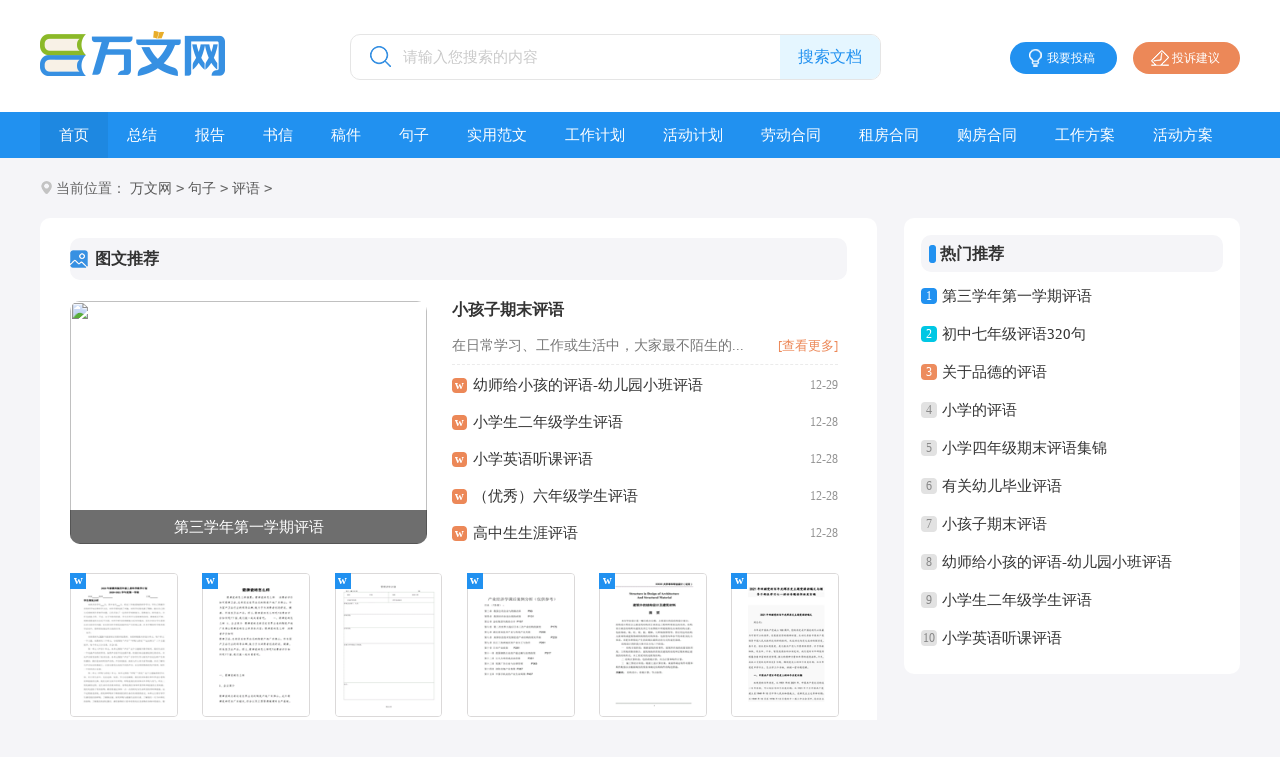

--- FILE ---
content_type: text/html
request_url: https://www.wanwen.com/pingyu/
body_size: 5578
content:
<!DOCTYPE html>
<html>
<head>
    <meta charset="gb2312">
    <meta name="viewport" content="width=device-width, initial-scale=1.0, maximum-scale=1.0, user-scalable=no;" />
    <meta name="apple-mobile-web-app-capable" content="yes" />
    <meta name="format-detection" content="telephone=no">
    <title>评语</title>
    <meta name="keywords" content="">
    <meta name="description" content="">
    <link href="https://www.wanwen.com/static/css/list.css" type="text/css" rel="stylesheet">
    <!--[if lt IE 9]><link href="https://www.wanwen.com/static/css/list.ie.css" type="text/css" rel="stylesheet"> <![endif]-->
    <script type="text/javascript">
        var D=new Date(),RAND_STR=D.getUTCFullYear()+"_"+D.getUTCMonth()+"_"+D.getUTCDate()+"_"+(Math.floor(D.getUTCHours()/3));
        if((navigator.userAgent.match(/(phone|pad|pod|mobile|ios|android|BlackBerry|MQQBrowser|JUC|Fennec|wOSBrowser|BrowserNG|WebOS|symbian|transcoder)/i))){
            document.write('<script type="text/javascript" src="/static/js/m.js?'+RAND_STR+'"><\/script>');
        } else {
            document.write('<script type="text/javascript" src="/static/js/p.js?'+RAND_STR+'"><\/script>');
        }
    </script>
</head>
<body>
<div class="header">
    <div class="header_box">
        <a href="https://www.wanwen.com/" class="logo" title="万文网"></a>
        <div class="search">
            <em></em>
            <input value="请输入您搜索的内容" data-text="请输入您搜索的内容" onfocus="this.dataset.text=this.value;this.value=''" onblur="if(this.value.length<1){this.value=this.dataset.text}" class="search_text" type="text" name="keyword">
            <a class="search_btn" target="_blank" onclick="this.href='https://so.ruiwen.com/#!kw='+this.previousElementSibling.value.replace('请输入您搜索的内容','')+'!!'" href="#" title="搜索文档">搜索文档</a>
        </div>
        <div class="rougao">
            <a target="_blank" href="https://www.wanwen.com/contact.html" class="jianyi" title="投诉建议">投诉建议</a>
            <a target="_blank" href="https://www.wanwen.com/usr/login.html" class="tg" title="我要投稿">我要投稿</a>
        </div>
    </div>
</div>
<div class="daohang">
    <div class="daohang_box">
        <a href="https://www.wanwen.com/" title="首页">首页</a>
        
        <a href="https://www.wanwen.com/zongjie/" title="总结">总结</a>
        
        <a href="https://www.wanwen.com/baogao/" title="报告">报告</a>
        
        <a href="https://www.wanwen.com/shuxin/" title="书信">书信</a>
        
        <a href="https://www.wanwen.com/gaojian/" title="稿件">稿件</a>
        
        <a href="https://www.wanwen.com/juzi/" title="句子">句子</a>
        
        <a href="https://www.wanwen.com/shiyongfanwen/" title="实用范文">实用范文</a>
        
        <a href="https://www.wanwen.com/gongzuojihua/"  title="工作计划">工作计划</a>
        <a href="https://www.wanwen.com/huodongjihua/"  title="活动计划">活动计划</a>
        <a href="https://www.wanwen.com/laodonghetong/"  title="劳动合同">劳动合同</a>
        <a href="https://www.wanwen.com/zufanghetong/"  title="租房合同">租房合同</a>
        <a href="https://www.wanwen.com/goufanghetong/"  title="购房合同">购房合同</a>
        <a href="https://www.wanwen.com/gongzuofangan/"  title="工作方案">工作方案</a>
        <a href="https://www.wanwen.com/huodongfangan/"  title="活动方案">活动方案</a>
    </div>
</div>
<div class="main">
    <div class="sidebar">当前位置：<a href='https://www.wanwen.com/' title='万文网'>万文网</a><code>></code><a href='https://www.wanwen.com/juzi/' title='句子'>句子</a><code>></code><a href='https://www.wanwen.com/pingyu/' title='评语'>评语</a><code>></code></div>
    <div class="main-left">
        <div class="wanwen_top_left">
            <div class="wanwen_top_left_t"><em></em>图文推荐</div>
            <div class="wanwen_left_banner">
                <a href="https://www.wanwen.com/pingyu/381506.html" title='第三学年第一学期评语' target="_blank">
                    <img loading="lazy" src="http://www.wanwen.com/l/copyright/00/c6c0d3ef04.jpg" data-img-source="original">
                    <span>第三学年第一学期评语</span>
                </a>

            </div>
            <div class="wanwen_middle_n">
                <div class="big_tit">
                    <h1><a href="https://www.wanwen.com/pingyu/381164.html" title='小孩子期末评语' target="_blank">小孩子期末评语</a></h1>
                    <p>在日常学习、工作或生活中，大家最不陌生的...<a href="https://www.wanwen.com/pingyu/381164.html" title='小孩子期末评语' target="_blank">[查看更多]</a></p>

                </div>
                <ul>
                    <li><code>w</code><a href="https://www.wanwen.com/pingyu/381111.html" title='幼师给小孩的评语-幼儿园小班评语' target="_blank">幼师给小孩的评语-幼儿园小班评语</a><span>12-29</span></li>
<li><code>w</code><a href="https://www.wanwen.com/pingyu/381059.html" title='小学生二年级学生评语' target="_blank">小学生二年级学生评语</a><span>12-28</span></li>
<li><code>w</code><a href="https://www.wanwen.com/pingyu/381018.html" title='小学英语听课评语' target="_blank">小学英语听课评语</a><span>12-28</span></li>
<li><code>w</code><a href="https://www.wanwen.com/pingyu/380967.html" title='（优秀）六年级学生评语' target="_blank">（优秀）六年级学生评语</a><span>12-28</span></li>
<li><code>w</code><a href="https://www.wanwen.com/pingyu/380913.html" title='高中生生涯评语' target="_blank">高中生生涯评语</a><span>12-28</span></li>

                </ul>
            </div>
            <div class="wanwen_top_img">
                <a target="_blank" title="第三学年第一学期评语" href="https://www.wanwen.com/pingyu/381506.html">
                    <img loading="lazy" src="http://www.wanwen.com/static/img/tupian1.png" alt="第三学年第一学期评语">
                    <h2>第三学年第一学期评语</h2>
                </a>
<a target="_blank" title="初中七年级评语320句" href="https://www.wanwen.com/pingyu/381454.html">
                    <img loading="lazy" src="http://www.wanwen.com/static/img/tupian2.png" alt="初中七年级评语320句">
                    <h2>初中七年级评语320句</h2>
                </a>
<a target="_blank" title="关于品德的评语" href="https://www.wanwen.com/pingyu/381408.html">
                    <img loading="lazy" src="http://www.wanwen.com/static/img/tupian3.png" alt="关于品德的评语">
                    <h2>关于品德的评语</h2>
                </a>
<a target="_blank" title="小学的评语" href="https://www.wanwen.com/pingyu/381350.html">
                    <img loading="lazy" src="http://www.wanwen.com/static/img/tupian4.png" alt="小学的评语">
                    <h2>小学的评语</h2>
                </a>
<a target="_blank" title="小学四年级期末评语集锦" href="https://www.wanwen.com/pingyu/381302.html">
                    <img loading="lazy" src="http://www.wanwen.com/static/img/tupian5.png" alt="小学四年级期末评语集锦">
                    <h2>小学四年级期末评语集锦</h2>
                </a>
<a target="_blank" title="有关幼儿毕业评语" href="https://www.wanwen.com/pingyu/381216.html">
                    <img loading="lazy" src="http://www.wanwen.com/static/img/tupian6.png" alt="有关幼儿毕业评语">
                    <h2>有关幼儿毕业评语</h2>
                </a>

            </div>
        </div>
        <div class="wanwen_list">
            <div class="wanwen_list_t"><span><em></em>评语</span></div>
            <ul >
                <li>
                    <a href="https://www.wanwen.com/pingyu/381506.html" title="第三学年第一学期评语" target="_blank"  >
                        <h2>第三学年第一学期评语</h2><span> 2025-12-30 </span>
                        <p>在学习、工作乃至生活中，要用到评语的地方还是很多的，评语于细微之处肯定被评价对象的进步，鼓励其自信。怎么写评语才能发挥它最大的用处呢？下面是小编帮大家整理的第三学年第一学期评语，供大家参考借鉴，希望可</p>
                    </a>
                </li><li>
                    <a href="https://www.wanwen.com/pingyu/381454.html" title="初中七年级评语320句" target="_blank"  >
                        <h2>初中七年级评语320句</h2><span> 2025-12-30 </span>
                        <p>在学习、工作或生活中，说到评语，大家肯定都不陌生吧，评语能激励被评价对象，帮助其正确认识自我，树立不断进取的信心。那么你有真正了解过评语吗？以下是小编整理的初中七年级评语320句，仅供参考，欢迎大家阅</p>
                    </a>
                </li><li>
                    <a href="https://www.wanwen.com/pingyu/381408.html" title="关于品德的评语" target="_blank"  >
                        <h2>关于品德的评语</h2><span> 2025-12-30 </span>
                        <p>在平时的学习、工作或生活中，大家都有写评语的经历，对评语很是熟悉吧，评语的内容、格式、那么你有真正了解过评语吗？下面是小编帮大家整理的关于品德的评语，欢迎阅读，希望大家能够喜欢。关于品德的评语11、你</p>
                    </a>
                </li><li>
                    <a href="https://www.wanwen.com/pingyu/381350.html" title="小学的评语" target="_blank"  >
                        <h2>小学的评语</h2><span> 2025-12-29 </span>
                        <p>在学习、工作、生活中，大家都经常接触到评语吧，通过评语的导向作用，我们可以引导某项工作或教育活动朝正确方向发展。其实很多朋友都不太清楚什么样的评语才是好的评语，以下是小编收集整理的小学的评语，供大家参</p>
                    </a>
                </li><li>
                    <a href="https://www.wanwen.com/pingyu/381302.html" title="小学四年级期末评语集锦" target="_blank"  >
                        <h2>小学四年级期末评语集锦</h2><span> 2025-12-29 </span>
                        <p>在日常学习、工作或生活中，大家对评语都再熟悉不过了吧，评语的内容、格式、你所见过的评语是什么样的呢？下面是小编整理的小学四年级期末评语集锦，仅供参考，欢迎大家阅读。小学四年级期末评语101在每一个老师</p>
                    </a>
                </li><li>
                    <a href="https://www.wanwen.com/pingyu/381216.html" title="有关幼儿毕业评语" target="_blank"  >
                        <h2>有关幼儿毕业评语</h2><span> 2025-12-29 </span>
                        <p>在平凡的学习、工作、生活中，大家对评语都不陌生吧，评语的内容包括被考评者的工作业绩、工作表现、优缺点和需努力的方向。什么样的评语才是好的评语呢？以下是小编精心整理的有关幼儿毕业评语，仅供参考，大家一起</p>
                    </a>
                </li><li>
                    <a href="https://www.wanwen.com/pingyu/381164.html" title="小孩子期末评语" target="_blank"  >
                        <h2>小孩子期末评语</h2><span> 2025-12-29 </span>
                        <p>在日常学习、工作或生活中，大家最不陌生的就是评语了吧，篇幅、重点等均不受拘束。你所见过的评语是什么样的呢？以下是小编为大家收集的小孩子期末评语，欢迎大家借鉴与参考，希望对大家有所帮助。1、看到课堂上，</p>
                    </a>
                </li><li>
                    <a href="https://www.wanwen.com/pingyu/381111.html" title="幼师给小孩的评语-幼儿园小班评语" target="_blank"  >
                        <h2>幼师给小孩的评语-幼儿园小班评语</h2><span> 2025-12-29 </span>
                        <p>在日常学习、工作抑或是生活中，说到评语，大家肯定都不陌生吧，评语的内容包括被考评者的工作业绩、工作表现、优缺点和需努力的方向。你所知道的评语是都是什么样子的？以下是小编为大家收集的幼师给小孩的评语-幼</p>
                    </a>
                </li><li>
                    <a href="https://www.wanwen.com/pingyu/381059.html" title="小学生二年级学生评语" target="_blank"  >
                        <h2>小学生二年级学生评语</h2><span> 2025-12-28 </span>
                        <p>在日常学习、工作或生活中，大家或多或少都会用到过评语吧，不断地改进提高。其实很多朋友都不太清楚什么样的评语才是好的评语，下面是小编为大家收集的小学生二年级学生评语，欢迎大家借鉴与参考，希望对大家有所帮</p>
                    </a>
                </li><li>
                    <a href="https://www.wanwen.com/pingyu/381018.html" title="小学英语听课评语" target="_blank"  >
                        <h2>小学英语听课评语</h2><span> 2025-12-28 </span>
                        <p>在日常学习、工作或生活中，大家或多或少都会用到过评语吧，通过评语的导向作用，我们可以引导某项工作或教育活动朝正确方向发展。什么样的评语才是好的评语呢？以下是小编为大家收集的小学英语听课评语，欢迎大家借</p>
                    </a>
                </li><li>
                    <a href="https://www.wanwen.com/pingyu/380967.html" title="（优秀）六年级学生评语" target="_blank"  >
                        <h2>（优秀）六年级学生评语</h2><span> 2025-12-28 </span>
                        <p>在我们平凡的日常里，大家都有写评语的经历，对评语很是熟悉吧，通过评语的导向作用，我们可以引导某项工作或教育活动朝正确方向发展。你所见过的评语是什么样的呢？以下是小编精心整理的六年级学生评语，欢迎大家借</p>
                    </a>
                </li><li>
                    <a href="https://www.wanwen.com/pingyu/380913.html" title="高中生生涯评语" target="_blank"  >
                        <h2>高中生生涯评语</h2><span> 2025-12-28 </span>
                        <p>在日复一日的学习、工作或生活中，说到评语，大家肯定都不陌生吧，评语有助于提高被评价对象工作的积极性和创造性。其实很多朋友都不太清楚什么样的评语才是好的评语，以下是小编精心整理的高中生生涯评语，欢迎阅读</p>
                    </a>
                </li><li>
                    <a href="https://www.wanwen.com/pingyu/380864.html" title="初三简短评语" target="_blank"  >
                        <h2>初三简短评语</h2><span> 2025-12-28 </span>
                        <p>在学习、工作、生活中，大家都尝试过写评语吧，评语能帮助被评价者确切地了解自己与评价目标的差距，明确自己的努力方向。评语有哪些要素，你都知道吗？下面是小编为大家整理的初三简短评语，欢迎阅读，希望大家能够</p>
                    </a>
                </li><li>
                    <a href="https://www.wanwen.com/pingyu/380812.html" title="叙事习作评语" target="_blank"  >
                        <h2>叙事习作评语</h2><span> 2025-12-28 </span>
                        <p>在生活、工作和学习中，大家都不可避免地要接触到评语吧，不断地改进提高。相信许多人会觉得评语很难写吧，以下是小编为大家收集的叙事习作评语，希望能够帮助到大家。叙事习作评语11、从文中可看出你搜集的材料很</p>
                    </a>
                </li><li>
                    <a href="https://www.wanwen.com/pingyu/380764.html" title="二年级第二学期学生评语" target="_blank"  >
                        <h2>二年级第二学期学生评语</h2><span> 2025-12-28 </span>
                        <p>在平日的学习、工作和生活里，要用到评语的地方还是很多的，评语能够使被评价对象思想上产生与形成自觉地按目标的要求和步骤前进的意识。那么问题来了，到底什么样的评语才是好的评语呢？下面是小编为大家整理的二年</p>
                    </a>
                </li><li>
                    <a href="https://www.wanwen.com/pingyu/380712.html" title="初三学生学期评语" target="_blank"  >
                        <h2>初三学生学期评语</h2><span> 2025-12-28 </span>
                        <p>在平平淡淡的学习、工作、生活中，大家都不可避免地会接触到评语吧，评语往往用于表达对某人的看法与对这人的感觉。你所知道的评语是都是什么样子的？以下是小编整理的初三学生学期评语，欢迎阅读，希望大家能够喜欢</p>
                    </a>
                </li><li>
                    <a href="https://www.wanwen.com/pingyu/380662.html" title="小学学生综合素质评语15篇【精品】" target="_blank"  >
                        <h2>小学学生综合素质评语15篇【精品】</h2><span> 2025-12-28 </span>
                        <p>无论是身处学校还是步入社会，大家或多或少都会用到过评语吧，通过评语的导向作用，我们可以引导某项工作或教育活动朝正确方向发展。写起评语来就毫无头绪？下面是小编收集整理的小学学生综合素质评语，仅供参考，希</p>
                    </a>
                </li><li>
                    <a href="https://www.wanwen.com/pingyu/380614.html" title="期末简短评语" target="_blank"  >
                        <h2>期末简短评语</h2><span> 2025-12-28 </span>
                        <p>无论是身处学校还是步入社会，大家都有写评语的经历，对评语很是熟悉吧，评语的内容、格式、什么样的评语才是好的评语呢？以下是小编为大家收集的期末简短评语，仅供参考，欢迎大家阅读。期末简短评语11、虎脑的帅</p>
                    </a>
                </li>
            </ul>
        </div>
        
    </div>
    <div class="main-right">
        <div class="right_fix">
            <script type="text/javascript">s("right_top");</script>
            <div class="wanwen_box">
                <div class="wanwen_box_t"><span>热门推荐</span></div>
                <ul>
                    <li><span>1</span><a href="https://www.wanwen.com/pingyu/381506.html" target="_blank" title="第三学年第一学期评语">第三学年第一学期评语</a></li>
<li><span>2</span><a href="https://www.wanwen.com/pingyu/381454.html" target="_blank" title="初中七年级评语320句">初中七年级评语320句</a></li>
<li><span>3</span><a href="https://www.wanwen.com/pingyu/381408.html" target="_blank" title="关于品德的评语">关于品德的评语</a></li>
<li><span>4</span><a href="https://www.wanwen.com/pingyu/381350.html" target="_blank" title="小学的评语">小学的评语</a></li>
<li><span>5</span><a href="https://www.wanwen.com/pingyu/381302.html" target="_blank" title="小学四年级期末评语集锦">小学四年级期末评语集锦</a></li>
<li><span>6</span><a href="https://www.wanwen.com/pingyu/381216.html" target="_blank" title="有关幼儿毕业评语">有关幼儿毕业评语</a></li>
<li><span>7</span><a href="https://www.wanwen.com/pingyu/381164.html" target="_blank" title="小孩子期末评语">小孩子期末评语</a></li>
<li><span>8</span><a href="https://www.wanwen.com/pingyu/381111.html" target="_blank" title="幼师给小孩的评语-幼儿园小班评语">幼师给小孩的评语-幼儿园小班评语</a></li>
<li><span>9</span><a href="https://www.wanwen.com/pingyu/381059.html" target="_blank" title="小学生二年级学生评语">小学生二年级学生评语</a></li>
<li><span>10</span><a href="https://www.wanwen.com/pingyu/381018.html" target="_blank" title="小学英语听课评语">小学英语听课评语</a></li>

                </ul>
            </div>
            <script type="text/javascript">s("right_mid");</script>
            <script type="text/javascript">s("right_bottom");</script>
        </div>
    </div>
    <div class="fink_box">
        <div class="fink_box_tl"><i></i><em>友情链接</em></div>
        <div class="flink"><ul class="frendLink"></ul><li><b>友情链接</b>:</li><li><a target="_blank" href="https://www.taoye.com/wenhouyu/" title="微信问候语">微信问候语</a></li><li></li><li><a target="_blank" href="https://www.mingbing.com/yanjiang/wenhouyu/" title="晚安问候语">晚安问候语</a></li><li><a target="_blank" href="https://www.yincao.com/zhici/wenhouyu/" title="天气问候语">天气问候语</a></li><li></li><li></li><li></li><li></li><li></li></div>
    </div>
</div>
<div class="footer">
    <p>Copyright&#169;2006-2026<a href="https://www.wanwen.com/" target="_blank" title="wanwen.com">wanwen.com</a>版权所有</p>
</div>
<script src="https://apps.bdimg.com/libs/jquery/1.9.1/jquery.min.js"></script>
</body>
</html>

--- FILE ---
content_type: text/css
request_url: https://www.wanwen.com/static/css/list.css
body_size: 3121
content:
@import url(list.ie.css) screen and (min-width:750px);
@media screen and (max-width: 750px) {
@charset "gb2312";
body, div, dl, dt, dd, ul, ol, li, h1, h2, h3, h4, h5, h6, pre, form, fieldset, input, textarea, p, blockquote, th, td {margin: 0;padding: 0;}
table {border-collapse: collapse;border-spacing: 0;width: 100%;line-height: 30px;}
td {line-height: 30px;}
fieldset, img {border: 0 none;}
address,caption,cite,code,dfn,em,th,var{font-style:normal;font-weight:normal}
ol, ul ,li{list-style: none outside none;}
caption, th {text-align: left;}
h1, h2, h3, h4, h5, h6 {font-size: 100%;font-weight: normal;}
a {color: #333;text-decoration: none;font-size: 15px;}
a:hover {text-decoration: underline;}
body,input,button,textarea,select{font-size: 12px;}
u{text-decoration:none;}
body{font-size: 12px;background: #f5f5f8;}

/*header*/
.header{margin:0 auto;background: #fff;}
.header_box{width: 100%;margin:0 auto;overflow: hidden;text-align: center;}
.logo{width: 124px;height: 33px;background: url("../img/ico.png") no-repeat;display: inline-block;margin-top: 15px;background-size: 100%;}
.search {background: #fff;float: left;border-radius: 10px;overflow: hidden;border: 1px solid #e5e5e5;margin: 3%;width: 94%;}
.search em{float: left;width: 26px;height: 25px;background: url(../img/ico.png) -99px -53px no-repeat;margin-left: 12px;margin-top: 6px;}
.search_text {width: 60%;padding: 0px 10px 0 11px;line-height: 38px;height: 38px;border: 0;color: #cacaca;font-size: 14px;outline: none;background: #ffff;float: left;}
.search_btn {width: 22%;line-height: 38px;cursor: pointer;background: #2191f0;padding: 0;float: right;font-size: 14px;color: #ffffff;border: 0;text-align: center;}
.rougao{float: right;margin-top: 42px;display: none;}
.rougao a{float: right;font-size: 12px;margin-left: 16px;width: 107px;height: 32px;background-color: #2191f0;border-radius: 17px;color: #fff;line-height: 32px;}
.rougao .tg{margin-left:0;}
.rougao .tg i{width: 21px;height: 29px;display: block;background: url("../img/ico.png") -41px -50px no-repeat;margin: 0px 0px 1px 16px;float: left;}
.rougao .jianyi{background: #ec8858;color:#fff;}
.rougao .jianyi i{float: left;width: 27px;height: 31px;display: block;background: url(../img/ico.png) -58px -50px no-repeat;margin: 0px 0 0px 12px;}
/* end 头部****************** */
.daohang{float:left;width: 100%;margin-bottom: 10px;background: #fff;margin-top: 10px;border-radius: 10px;}
.daohang_box{width: 94%;margin: 3%;display: flex;flex-wrap: wrap;justify-content: space-between;margin-bottom: 0;}
.daohang_box a{float: left;color: #444;font-size: 14px;border: 1px solid #d9d9d9;line-height: 30px;width: 23%;text-align: center;border-radius: 4px;margin-bottom: 10px;}
.daohang_box a:nth-child(1){background: #1e88e1;display: none;}

    .wanwen_top_left{float: left;width: 94%;background: #fff;border-radius: 10px;padding: 3%;}
.wanwen_top_left_t{height: 42px;line-height: 42px;font-size: 16px;float: left;width: 100%;color: #333;background: #f5f5f8;font-weight: 700;border-radius: 10px;margin-bottom: 16px;}
.wanwen_top_left_t em{background: url(../img/ico.png) -19px -57px no-repeat;width: 19px;height: 19px;float: left;margin-top: 12px;margin-right: 6px;}

/* 头部-左边内容 */
.wanwen_left_n{width: 365px;float: left;}
.wanwen_left_banner{float:left;width: 100%;margin-top: 5px;}
.wanwen_left_banner img{float:left;width: 100%;}
.wanwen_left_banner a{float:left;width: 100%;position: relative;border-radius: 10px;overflow: hidden;}
.wanwen_left_banner span{float:left;position: absolute;bottom: 0;background: #1313139c;left: 0;width: 100%;height: 34px;line-height: 34px;color: #fff;text-align: center;}
.wanwen_toppic{height: 42px;line-height: 42px;font-size: 16px;float: left;width: 100%;color: #333;background: #f5f5f8;font-weight: 700;border-radius: 10px;margin-bottom: 10px;}
.wanwen_toppic em{background: url(../img/ico.png) -19px -57px no-repeat;width: 19px;height: 19px;float: left;margin-top: 12px;margin-right: 6px;}

.wanwen_left_n ul{float: left;width: 94%;margin: 0 3%;}
.wanwen_left_n ul li{padding-left: 14px;height: 31px;line-height: 31px;position: relative;overflow: hidden;}
.wanwen_left_n ul li a{color: #333;float: left;width: 73%;}
.wanwen_left_n ul li a:hover{color: #f34f4f;}
/* 头部-中间内容 */
.wanwen_left_n ul li code{position: absolute;width: 3px;height: 3px;background-color: #308ece;left: 3px;top: 14px;transform: rotate(45deg);}
.wanwen_left_n ul li span{float: right;color: #999;}
.wanwen_middle_n{width: 100%;overflow: hidden;float: left;margin-top: 15px;}
.big_tit{float: left;width: 100%;}
.big_tit h1{float: left;width: 100%;height: 28px;line-height: 28px;margin-bottom: 10px;}
.big_tit h1 a{font-size: 16px;font-weight: 700;}
.big_tit p{line-height: 24px;color: #777;margin-bottom: 2px;font-size: 14px;border-bottom: 1px dashed #EBEBEB;float: left;width: 100%;padding-bottom: 6px;}
.big_tit p a{color: #ec8858;float: right;font-size: 13px;}

.wanwen_middle_n ul{float: left;width: 100%;}
.wanwen_middle_n ul li{float: left;width: 100%;height: 37px;line-height: 37px;overflow: hidden;position: relative;}
.wanwen_middle_n ul li a:hover{color:#3366CC;}
.wanwen_middle_n ul li code{font-style: inherit;line-height: 15px;color: #ffffff;width: 15px;height: 15px;text-align: center;float: left;margin-top: 11px;margin-right: 6px;background: #ec8858;font-family: inherit;font-weight: 700;font-size: 12px;border-radius: 4px;}
.wanwen_middle_n ul li span{float: right;color: #949494;font-size: 12px;}

.wanwen_top_img{float: left;width: 99%;display: flex;flex-wrap: wrap;justify-content: space-between;margin-top: 15px;}
.wanwen_top_img a{float: left;width: 30%;display: flex;flex-wrap: wrap;justify-content: space-between;margin: 6px 0;position: relative;}
.wanwen_top_img img{float: left;width: 100%;border-radius: 4px;overflow: hidden;border: 1px solid #dbd9d9;}
.wanwen_top_img h2{color: #333;float: left;width: 100%;font-size: 14px;line-height: 30px;height: 30px;overflow: hidden;text-align: center;margin-top: 5px;}
.wanwen_top_img a:before{content:"w";line-height: 15px;color: #ffffff;width: 16px;height: 16px;text-align: center;float: left;margin-right: 6px;background: #2191f0;font-family: inherit;font-weight: 700;font-size: 12px;position: absolute;top: 0;}

    
/*内容*/
.main{width: 100%;margin: auto;}

/*面包屑*/
.sidebar{width: 94%;float: left;line-height: 30px;font-size: 14px;color: #666;height: 30px;overflow: hidden;padding: 0 3%;padding-bottom: 2%;}
.sidebar a{color: #585858;padding: 0 4px;font-size: 14px;}
.sidebar span{color: #585858;font-size: 14px;}
.sidebar:before{content:"";width: 16px;height: 17px;background: url(../img/ico.png) -84px -58px no-repeat;margin-top: 6px;float: left;}

.main-left{float:left;width: 100%;}
.wanwen_list{float: left;width: 94%;background: #fff;border-radius: 10px;padding: 3%;margin-top: 10px;}
.wanwen_list_t{float: left;width: 100%;border-bottom: 2px solid #e2e2e2;height: 45px;line-height: 45px;margin-bottom: 8px;}
.wanwen_list_t span{float: left;height: 45px;color: #333;font-size: 19px;font-weight: 700;}
.wanwen_list_t em{background: url(../img/ico.png) 0px -54px no-repeat;width: 19px;height: 20px;float: left;margin-top: 11px;margin-right: 6px;}
.wanwen_list ul{float:left;width: 100%;}
.wanwen_list ul li{float:left;width: 100%;border-bottom: 1px solid #e7e7e7;padding-bottom: 10px;margin-bottom: 10px;}
.wanwen_list ul li a{float:left;width: 100%;}
.wanwen_list ul li a h2{float:left;height: 30px;line-height: 30px;font-size: 16px;font-weight: 700;}
.wanwen_list ul li a h2:hover {text-decoration: underline;}
.wanwen_list ul li a span{float: right;height: 30px;line-height: 30px;color: #bfbfbf;font-size: 12px;}
.wanwen_list ul li a p{float:left;width: 100%;line-height: 34px;color: #8a8a8a;font-size: 13px;height: 68px;overflow: hidden;}

/*page*/
.page{float: left;width: 100%;margin-top: 10px;margin-bottom: 15px;}
.page li.thisclass a{color: #fff;background: #e6a01b;line-height: 28px;padding: 0px 12px;margin-right:8px;float: left;font-size: 14px;}
.page a:hover {background: #e6a01b;color: #fff!important;}
.page a{color: #fff;line-height: 28px;padding: 0px 12px;margin-right:8px;background-color: #2ca6e0;float: left;font-size: 14px;    margin-bottom: 10px;}
.page .thisclass{color: #fff;line-height: 28px;float: left;font-size: 14px;}

.main-right{float:right;width: 100%;}
.wanwen_box{float: left;width: 94%;background: #fff;padding: 3%;border-radius: 10px;margin-top: 10px;}
.wanwen_box_t{float: left;width: 100%;height: 37px;line-height: 37px;background: #f5f5f8;margin-bottom: 5px;border-radius: 10px;}
.wanwen_box_t span{float: left;color: #333;font-size: 16px;font-weight: 700;margin-left: 8px;}
.wanwen_box_t span:before{content:"";float: left;width: 7px;background: #2191f0;margin-right: 4px;height: 18px;margin-top: 10px;border-radius: 10px;}
.
.wanwen_box ul{float: left;width: 100%;margin-bottom: 5px;}
.wanwen_box ul li{float: left;width: 100%;line-height: 38px;height: 38px;}
.wanwen_box ul li font{float: right;color: #999;font-size: 12px;}
.wanwen_box ul li a{float: left;}
.wanwen_box ul li span{float: left;font-size: 12px;width: 16px;height: 16px;border-radius: 4px;text-align: center;line-height: 16px;background: #e2e2e2;color: #888;margin-top: 11px;margin-right: 5px;}
.wanwen_box ul li:nth-child(1) span {background: #2191f0;color: #fff;}
.wanwen_box ul li:nth-child(2) span {background: #00c7e4;color: #fff;}
.wanwen_box ul li:nth-child(3) span {background: #ed8c5e;color: #fff;}

/* 友情链接 */
.fink_box{float:left;background: #fff;border-radius: 12px;padding: 3%;width: 94%;margin-top: 10px;}
.fink_box_tl{float: left;width: 100%;}
.fink_box_tl i{font-weight: 700;color: #333;float: left;background: url(../img/ico.png) -126px -56px no-repeat;width: 26px;height: 27px;margin-right: 5px;}
.fink_box_tl em{float: left;height: 26px;font-weight: 700;font-size: 15px;font-style: inherit;}
.fink_box_tl:after{content:"";display: inline-block;background: #eeeeee;height: 2px;width: 64%;margin-left: 15px;}
.flink{width: 100%;float: left;}
.flink b{line-height:22px;font-weight: 400;float: left;color:#2ca6e0;display: none;}
.flink li{line-height: 22px;color: #b7b7b7;margin: 5px;display: inline-block;float: left;margin-bottom: 0px;}
.flink li a{color: #888;font-size: 12px;}
.flink li:nth-child(2){display:none;}
.flink li a:hover{color:#2ca6e0}

/* 页脚 */
.footer{background-color: #272727;float: left;width: 94%;text-align: center;padding: 3%;margin-top: 10px;}
.footer a{line-height: 24px;color: #bbbbbb;font-size: 12px;padding: 0 4px;display: inline-block;}
.footer p{line-height: 24px;color: #bbbbbb;font-size: 12px;}
.footer p a:hover{color:red;}
}

--- FILE ---
content_type: text/css
request_url: https://www.wanwen.com/static/css/list.ie.css
body_size: 2876
content:
@charset "gb2312";
body, div, dl, dt, dd, ul, ol, li, h1, h2, h3, h4, h5, h6, pre, form, fieldset, input, textarea, p, blockquote, th, td {margin: 0;padding: 0;}
table {border-collapse: collapse;border-spacing: 0;width: 100%;line-height: 30px;}
td {line-height: 30px;}
fieldset, img {border: 0 none;}
address,caption,cite,code,dfn,em,th,var{font-style:normal;font-weight:normal}
ol, ul ,li{list-style: none outside none;}
caption, th {text-align: left;}
h1, h2, h3, h4, h5, h6 {font-size: 100%;font-weight: normal;}
a {color: #333;text-decoration: none;font-size: 15px;}
a:hover {text-decoration: underline;}
body,input,button,textarea,select{font-size: 12px;}
u{text-decoration:none;}
body{font-size: 12px;background: #f5f5f8;}

/*header*/
.header{height: 112px;margin:0 auto;background: #fff;}
.header_box{width: 1200px;margin:0 auto;overflow: hidden;}
.logo{width: 191px;height: 47px;background: url("../img/ico.png") no-repeat;float: left;margin-top: 31px;}
.search {background: #fff;float: left;border-radius: 10px;overflow: hidden;border: 1px solid #e5e5e5;margin-top: 34px;margin-left: 119px;}
.search em{float: left;width: 26px;height: 25px;background: url(../img/ico.png) -99px -53px no-repeat;margin-left: 15px;margin-top: 8px;}
.search_text {width: 367px;padding: 0px 10px 0 11px;line-height: 44px;height: 44px;border: 0;color: #cacaca;font-size: 15px;outline: none;background: #ffff;}
.search_btn {width: 100px;line-height: 44px;cursor: pointer;background: #e5f6ff;padding: 0;float: right;font-size: 16px;color: #2191f0;border: 0;text-align: center;}
.rougao{float: right;margin-top: 42px;}
.rougao a{float: right;font-size: 12px;margin-left: 16px;width: 107px;height: 32px;background-color: #2191f0;border-radius: 17px;color: #fff;line-height: 32px;}
.rougao .tg{margin-left:0;}
.rougao .tg:before{width: 21px;height: 29px;display: block;background: url("../img/ico.png") -41px -50px no-repeat;margin: 0px 0px 1px 16px;float: left;}
.rougao .jianyi{background: #ec8858;color:#fff;}
.rougao a:before{content:"";float: left;width: 27px;height: 31px;display: block;background: url(../img/ico.png) -58px -50px no-repeat;margin: 0px 0 0px 12px;}

/* end 头部****************** */
.daohang{float:left;width: 100%;background: #2191f0;height: 46px;line-height: 46px;}
.daohang_box{margin: auto;width: 1200px;}
.daohang_box a{float: left;color: #fff;padding: 0px 19px;font-size: 15px;}
.daohang_box a:nth-child(1){background: #2191f0;background: #1e88e1;}
.main{width: 1200px;margin:auto;}

.wanwen_top_left{float: left;width: 777px;background: #fff;border-radius: 10px;padding: 20px 30px;}
/* 头部-左边内容 */
.wanwen_top_left_t{height: 42px;line-height: 42px;font-size: 16px;float: left;width: 100%;color: #333;background: #f5f5f8;font-weight: 700;border-radius: 10px;margin-bottom: 16px;}
.wanwen_top_left_t em{background: url(../img/ico.png) -19px -57px no-repeat;width: 19px;height: 19px;float: left;margin-top: 12px;margin-right: 6px;}

.wanwen_left_n{width: 365px;float: left;}
.wanwen_left_banner{float:left;width: 46%;margin-top: 5px;}
.wanwen_left_banner img{float:left;width: 100%;height: 243px;}
.wanwen_left_banner a{float:left;width: 100%;position: relative;border-radius: 10px;overflow: hidden;}
.wanwen_left_banner span{float:left;position: absolute;bottom: 0;background: #1313139c;left: 0;width: 100%;height: 34px;line-height: 34px;color: #fff;text-align: center;}
.wanwen_toppic{height: 42px;line-height: 42px;font-size: 16px;float: left;width: 100%;color: #333;background: #f5f5f8;font-weight: 700;border-radius: 10px;margin-bottom: 10px;}
.wanwen_toppic em{background: url(../img/ico.png) -19px -57px no-repeat;width: 19px;height: 19px;float: left;margin-top: 12px;margin-right: 6px;}

.wanwen_left_n ul{float: left;width: 94%;margin: 0 3%;}
.wanwen_left_n ul li{padding-left: 14px;height: 31px;line-height: 31px;position: relative;overflow: hidden;}
.wanwen_left_n ul li a{color: #333;float: left;width: 73%;}
.wanwen_left_n ul li a:hover{color: #f34f4f;}
/* 头部-中间内容 */
.wanwen_left_n ul li code{position: absolute;width: 3px;height: 3px;background-color: #308ece;left: 3px;top: 14px;transform: rotate(45deg);}
.wanwen_left_n ul li span{float: right;color: #999;}
.wanwen_middle_n{width: 386px;overflow: hidden;margin-left: 25px;float: left;}
.big_tit{float: left;width: 100%;}
.big_tit h1{float: left;width: 100%;height: 28px;line-height: 28px;margin-bottom: 10px;}
.big_tit h1 a{font-size: 16px;font-weight: 700;}
.big_tit p{line-height: 24px;color: #777;margin-bottom: 2px;font-size: 14px;border-bottom: 1px dashed #EBEBEB;float: left;width: 100%;padding-bottom: 6px;}
.big_tit p a{color: #ec8858;float: right;font-size: 13px;}

.wanwen_middle_n ul{float: left;width: 100%;}
.wanwen_middle_n ul li{float: left;width: 100%;height: 37px;line-height: 37px;overflow: hidden;position: relative;}
.wanwen_middle_n ul li a:hover{color:#3366CC;}
.wanwen_middle_n ul li code{line-height: 15px;color: #ffffff;width: 15px;height: 15px;text-align: center;float: left;margin-top: 11px;margin-right: 6px;background: #ec8858;font-family: inherit;font-weight: 700;font-size: 12px;border-radius: 4px;}
.wanwen_middle_n ul li span{float: right;color: #949494;font-size: 12px;}

.wanwen_top_img{float: left;width: 99%;display: flex;flex-wrap: wrap;justify-content: space-between;margin-top: 15px;}
.wanwen_top_img a{float: left;width: 14%;display: flex;flex-wrap: wrap;justify-content: space-between;margin: 6px 0;position: relative;}
.wanwen_top_img img{float: left;width: 100%;height: 142px;border-radius: 4px;overflow: hidden;border: 1px solid #dbd9d9;}
.wanwen_top_img h2{color: #333;float: left;width: 100%;font-size: 14px;line-height: 30px;height: 30px;overflow: hidden;text-align: center;margin-top: 5px;}
.wanwen_top_img a:before{content:"w";line-height: 15px;color: #ffffff;width: 16px;height: 16px;text-align: center;float: left;margin-right: 6px;background: #2191f0;font-family: inherit;font-weight: 700;font-size: 12px;position: absolute;top: 0;}



/*面包屑*/
.sidebar{width: 100%;float: left;line-height: 30px;font-size: 14px;color: #666;height: 30px;overflow: hidden;padding: 15px 0;}
.sidebar a{color: #585858;padding: 0 4px;font-size: 14px;}
.sidebar span{color: #585858;font-size: 14px;}
.sidebar:before{content:"";width: 16px;height: 17px;background: url(../img/ico.png) -84px -58px no-repeat;margin-top: 6px;float: left;}
.main-left{float:left;width: 720px;}
.wanwen_list{float: left;width: 777px;background: #fff;border-radius: 10px;padding: 20px 30px;margin-top: 20px;}
.wanwen_list_t{float: left;width: 100%;border-bottom: 2px solid #e2e2e2;height: 45px;line-height: 45px;margin-bottom: 8px;}
.wanwen_list_t span{float: left;height: 45px;color: #333;font-size: 19px;font-weight: 700;}
.wanwen_list_t em{background: url(../img/ico.png) 0px -54px no-repeat;width: 19px;height: 20px;float: left;margin-top: 11px;margin-right: 6px;}
.wanwen_list ul{float:left;width: 100%;}
.wanwen_list ul li{float:left;width: 100%;border-bottom: 1px solid #e7e7e7;padding-bottom: 10px;margin-bottom: 10px;}
.wanwen_list ul li a{float:left;width: 100%;}
.wanwen_list ul li a h2{float:left;height: 30px;line-height: 30px;font-size: 15px;font-weight: 700;}
.wanwen_list ul li a h2:hover {text-decoration: underline;}
.wanwen_list ul li a span{float: right;height: 30px;line-height: 30px;color: #bfbfbf;font-size: 12px;}
.wanwen_list ul li a p{float:left;width: 100%;line-height: 34px;color: #8a8a8a;font-size: 13px;}

.main-right{float:right;width: 336px;}
.wanwen_box{float: left;width: 90%;background: #fff;padding: 5%;border-radius: 10px;}
.wanwen_box_t{float: left;width: 100%;height: 37px;line-height: 37px;background: #f5f5f8;margin-bottom: 5px;border-radius: 10px;}
.wanwen_box_t span{float: left;color: #333;font-size: 16px;font-weight: 700;margin-left: 8px;}
.wanwen_box_t span:before{content:"";float: left;width: 7px;background: #2191f0;margin-right: 4px;height: 18px;margin-top: 10px;border-radius: 10px;}
.
.wanwen_box ul{float: left;width: 100%;margin-bottom: 5px;}
.wanwen_box ul li{float: left;width: 100%;line-height: 38px;height: 38px;}
.wanwen_box ul li font{float: right;color: #999;font-size: 12px;}
.wanwen_box ul li a{float: left;}
.wanwen_box ul li span{float: left;font-size: 12px;width: 16px;height: 16px;border-radius: 4px;text-align: center;line-height: 16px;background: #e2e2e2;color: #888;margin-top: 11px;margin-right: 5px;}
.wanwen_box ul li:nth-child(1) span {background: #2191f0;color: #fff;}
.wanwen_box ul li:nth-child(2) span {background: #00c7e4;color: #fff;}
.wanwen_box ul li:nth-child(3) span {background: #ed8c5e;color: #fff;}

/* 友情链接 */
.fink_box{float:left;background: #fff;border-radius: 12px;padding: 2.5%;width: 95%;margin-top: 20px;}
.fink_box_tl{float: left;width: 100%;}
.fink_box_tl i{font-weight: 700;color: #333;float: left;background: url(../img/ico.png) -126px -57px no-repeat;width: 26px;height: 27px;margin-right: 5px;}
.fink_box_tl em{float: left;height: 26px;font-weight: 700;font-size: 15px;font-style: inherit;}
.fink_box_tl:after{content:"";display: inline-block;background: #eeeeee;height: 2px;width: 1014px;margin-left: 15px;}
.flink{width: 100%;float: left;}
.flink b{line-height:22px;font-weight: 400;float: left;color:#2ca6e0;display: none;}
.flink li{line-height: 22px;color: #b7b7b7;margin: 5px;display: inline-block;float: left;margin-bottom: 0px;}
.flink li a{color: #888;font-size: 12px;}
.flink li:nth-child(2){display:none;}
.flink li a:hover{color:#2ca6e0}

/* 页脚 */
.footer{background-color: #272727;float: left;width: 100%;text-align: center;padding: 8px 0;margin-top: 20px;}
.footer a{line-height: 24px;color: #bbbbbb;font-size: 12px;padding: 0 4px;}
.footer p{line-height: 24px;color: #bbbbbb;font-size: 12px;}
.footer p a:hover{color:red;}